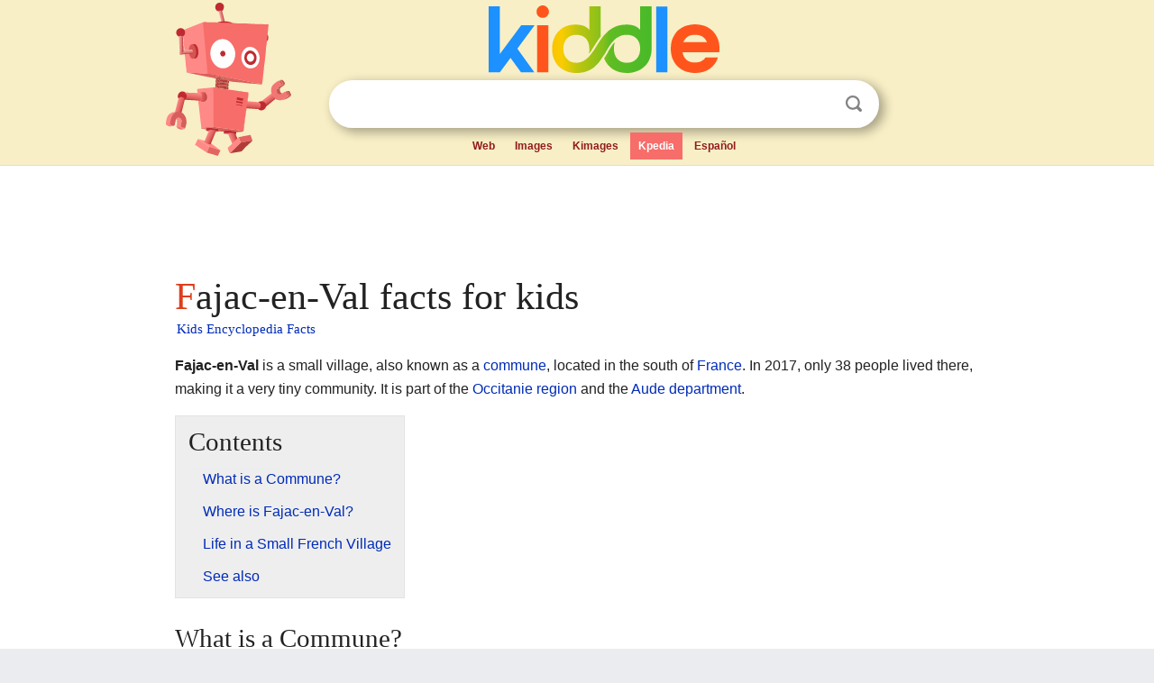

--- FILE ---
content_type: text/html; charset=utf-8
request_url: https://www.google.com/recaptcha/api2/aframe
body_size: 267
content:
<!DOCTYPE HTML><html><head><meta http-equiv="content-type" content="text/html; charset=UTF-8"></head><body><script nonce="u89duMdIRiEzA2z-kLWXdA">/** Anti-fraud and anti-abuse applications only. See google.com/recaptcha */ try{var clients={'sodar':'https://pagead2.googlesyndication.com/pagead/sodar?'};window.addEventListener("message",function(a){try{if(a.source===window.parent){var b=JSON.parse(a.data);var c=clients[b['id']];if(c){var d=document.createElement('img');d.src=c+b['params']+'&rc='+(localStorage.getItem("rc::a")?sessionStorage.getItem("rc::b"):"");window.document.body.appendChild(d);sessionStorage.setItem("rc::e",parseInt(sessionStorage.getItem("rc::e")||0)+1);localStorage.setItem("rc::h",'1768824550625');}}}catch(b){}});window.parent.postMessage("_grecaptcha_ready", "*");}catch(b){}</script></body></html>